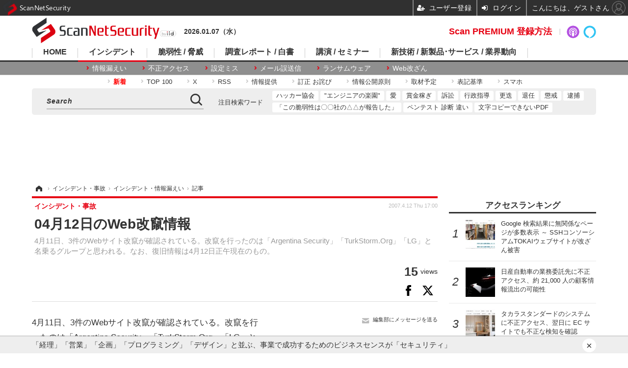

--- FILE ---
content_type: text/html; charset=utf-8
request_url: https://www.google.com/recaptcha/api2/aframe
body_size: 114
content:
<!DOCTYPE HTML><html><head><meta http-equiv="content-type" content="text/html; charset=UTF-8"></head><body><script nonce="K3SBQctvbyEG431-XEgvcA">/** Anti-fraud and anti-abuse applications only. See google.com/recaptcha */ try{var clients={'sodar':'https://pagead2.googlesyndication.com/pagead/sodar?'};window.addEventListener("message",function(a){try{if(a.source===window.parent){var b=JSON.parse(a.data);var c=clients[b['id']];if(c){var d=document.createElement('img');d.src=c+b['params']+'&rc='+(localStorage.getItem("rc::a")?sessionStorage.getItem("rc::b"):"");window.document.body.appendChild(d);sessionStorage.setItem("rc::e",parseInt(sessionStorage.getItem("rc::e")||0)+1);localStorage.setItem("rc::h",'1767765356092');}}}catch(b){}});window.parent.postMessage("_grecaptcha_ready", "*");}catch(b){}</script></body></html>

--- FILE ---
content_type: application/javascript; charset=utf-8
request_url: https://fundingchoicesmessages.google.com/f/AGSKWxUCjpLcfW5eg0Hpv4PBup_66XiQ5bxWMmWVNP47YOLtVwyCWiXZQXZCJE_hFROAuQQyqKCY_3OzfIwp17Zr0YdEaT5r3brCfPZOY0RIc39BItkFmDoOCAWMh55OFcd3laGtwNyImh0ZC7zJdqEr0GpKGATbCcgzCNEvIvexsS_ZqjZFOwNSLM8Vx0Hs/_/promobuttonad./alternet.ad?/sidead._ads1./frameadsz.
body_size: -1287
content:
window['0c644511-400d-4286-8f62-ae8001db91be'] = true;

--- FILE ---
content_type: text/javascript;charset=utf-8
request_url: https://p1cluster.cxense.com/p1.js
body_size: 100
content:
cX.library.onP1('32bg2pvyhb1au1otj2jwooy41a');


--- FILE ---
content_type: text/javascript;charset=utf-8
request_url: https://id.cxense.com/public/user/id?json=%7B%22identities%22%3A%5B%7B%22type%22%3A%22ckp%22%2C%22id%22%3A%22mk3luhw08q27gbn9%22%7D%2C%7B%22type%22%3A%22lst%22%2C%22id%22%3A%2232bg2pvyhb1au1otj2jwooy41a%22%7D%2C%7B%22type%22%3A%22cst%22%2C%22id%22%3A%2232bg2pvyhb1au1otj2jwooy41a%22%7D%5D%7D&callback=cXJsonpCB8
body_size: 205
content:
/**/
cXJsonpCB8({"httpStatus":200,"response":{"userId":"cx:16nhe6vghcy0t3794ev962i12w:im56uneoir19","newUser":false}})